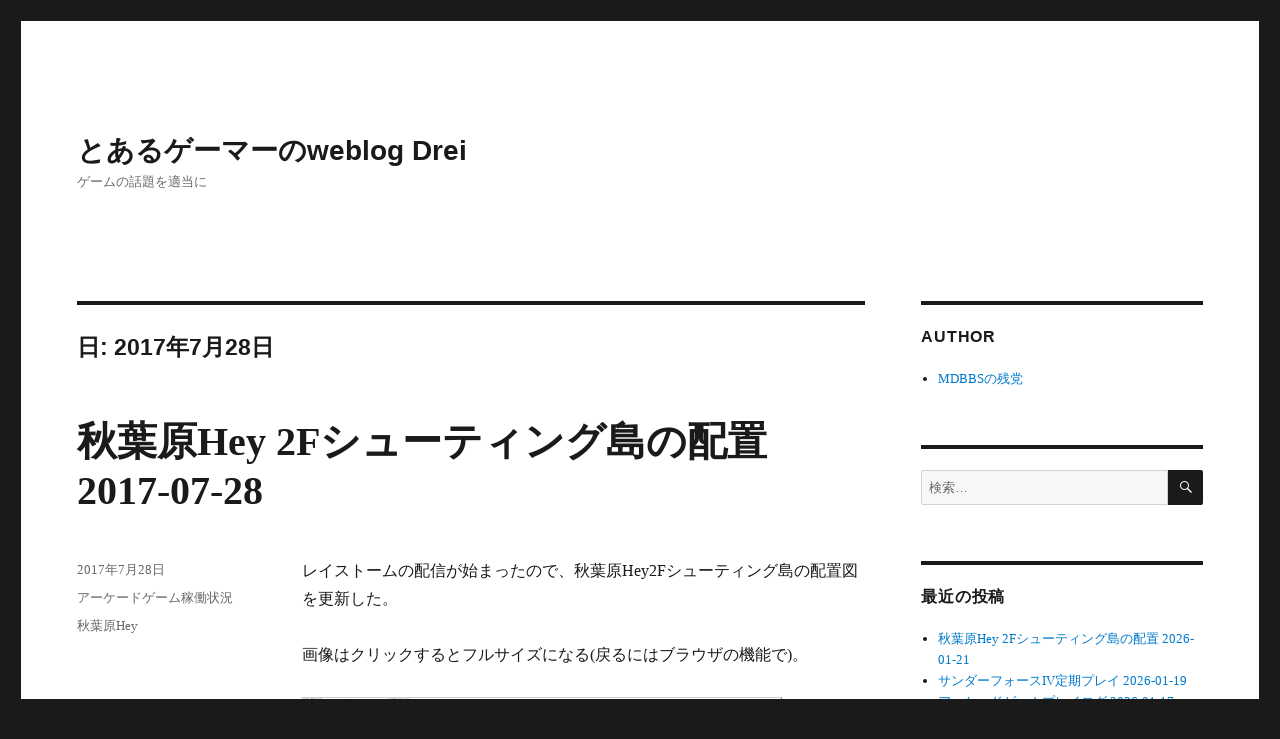

--- FILE ---
content_type: text/html; charset=UTF-8
request_url: https://blog.mdnomad.com/2017/07/28/
body_size: 44913
content:
<!DOCTYPE html>
<html lang="ja" class="no-js">
<head>
	<meta charset="UTF-8">
	<meta name="viewport" content="width=device-width, initial-scale=1.0">
	<link rel="profile" href="https://gmpg.org/xfn/11">
		<script>
(function(html){html.className = html.className.replace(/\bno-js\b/,'js')})(document.documentElement);
//# sourceURL=twentysixteen_javascript_detection
</script>
<title>2017年7月28日 &#8211; とあるゲーマーのweblog Drei</title>
<meta name='robots' content='max-image-preview:large' />
<link rel='dns-prefetch' href='//webfonts.sakura.ne.jp' />
<link rel="alternate" type="application/rss+xml" title="とあるゲーマーのweblog Drei &raquo; フィード" href="https://blog.mdnomad.com/feed/" />
<link rel="alternate" type="application/rss+xml" title="とあるゲーマーのweblog Drei &raquo; コメントフィード" href="https://blog.mdnomad.com/comments/feed/" />
<style id='wp-img-auto-sizes-contain-inline-css'>
img:is([sizes=auto i],[sizes^="auto," i]){contain-intrinsic-size:3000px 1500px}
/*# sourceURL=wp-img-auto-sizes-contain-inline-css */
</style>
<style id='wp-emoji-styles-inline-css'>

	img.wp-smiley, img.emoji {
		display: inline !important;
		border: none !important;
		box-shadow: none !important;
		height: 1em !important;
		width: 1em !important;
		margin: 0 0.07em !important;
		vertical-align: -0.1em !important;
		background: none !important;
		padding: 0 !important;
	}
/*# sourceURL=wp-emoji-styles-inline-css */
</style>
<style id='wp-block-library-inline-css'>
:root{--wp-block-synced-color:#7a00df;--wp-block-synced-color--rgb:122,0,223;--wp-bound-block-color:var(--wp-block-synced-color);--wp-editor-canvas-background:#ddd;--wp-admin-theme-color:#007cba;--wp-admin-theme-color--rgb:0,124,186;--wp-admin-theme-color-darker-10:#006ba1;--wp-admin-theme-color-darker-10--rgb:0,107,160.5;--wp-admin-theme-color-darker-20:#005a87;--wp-admin-theme-color-darker-20--rgb:0,90,135;--wp-admin-border-width-focus:2px}@media (min-resolution:192dpi){:root{--wp-admin-border-width-focus:1.5px}}.wp-element-button{cursor:pointer}:root .has-very-light-gray-background-color{background-color:#eee}:root .has-very-dark-gray-background-color{background-color:#313131}:root .has-very-light-gray-color{color:#eee}:root .has-very-dark-gray-color{color:#313131}:root .has-vivid-green-cyan-to-vivid-cyan-blue-gradient-background{background:linear-gradient(135deg,#00d084,#0693e3)}:root .has-purple-crush-gradient-background{background:linear-gradient(135deg,#34e2e4,#4721fb 50%,#ab1dfe)}:root .has-hazy-dawn-gradient-background{background:linear-gradient(135deg,#faaca8,#dad0ec)}:root .has-subdued-olive-gradient-background{background:linear-gradient(135deg,#fafae1,#67a671)}:root .has-atomic-cream-gradient-background{background:linear-gradient(135deg,#fdd79a,#004a59)}:root .has-nightshade-gradient-background{background:linear-gradient(135deg,#330968,#31cdcf)}:root .has-midnight-gradient-background{background:linear-gradient(135deg,#020381,#2874fc)}:root{--wp--preset--font-size--normal:16px;--wp--preset--font-size--huge:42px}.has-regular-font-size{font-size:1em}.has-larger-font-size{font-size:2.625em}.has-normal-font-size{font-size:var(--wp--preset--font-size--normal)}.has-huge-font-size{font-size:var(--wp--preset--font-size--huge)}.has-text-align-center{text-align:center}.has-text-align-left{text-align:left}.has-text-align-right{text-align:right}.has-fit-text{white-space:nowrap!important}#end-resizable-editor-section{display:none}.aligncenter{clear:both}.items-justified-left{justify-content:flex-start}.items-justified-center{justify-content:center}.items-justified-right{justify-content:flex-end}.items-justified-space-between{justify-content:space-between}.screen-reader-text{border:0;clip-path:inset(50%);height:1px;margin:-1px;overflow:hidden;padding:0;position:absolute;width:1px;word-wrap:normal!important}.screen-reader-text:focus{background-color:#ddd;clip-path:none;color:#444;display:block;font-size:1em;height:auto;left:5px;line-height:normal;padding:15px 23px 14px;text-decoration:none;top:5px;width:auto;z-index:100000}html :where(.has-border-color){border-style:solid}html :where([style*=border-top-color]){border-top-style:solid}html :where([style*=border-right-color]){border-right-style:solid}html :where([style*=border-bottom-color]){border-bottom-style:solid}html :where([style*=border-left-color]){border-left-style:solid}html :where([style*=border-width]){border-style:solid}html :where([style*=border-top-width]){border-top-style:solid}html :where([style*=border-right-width]){border-right-style:solid}html :where([style*=border-bottom-width]){border-bottom-style:solid}html :where([style*=border-left-width]){border-left-style:solid}html :where(img[class*=wp-image-]){height:auto;max-width:100%}:where(figure){margin:0 0 1em}html :where(.is-position-sticky){--wp-admin--admin-bar--position-offset:var(--wp-admin--admin-bar--height,0px)}@media screen and (max-width:600px){html :where(.is-position-sticky){--wp-admin--admin-bar--position-offset:0px}}

/*# sourceURL=wp-block-library-inline-css */
</style><style id='global-styles-inline-css'>
:root{--wp--preset--aspect-ratio--square: 1;--wp--preset--aspect-ratio--4-3: 4/3;--wp--preset--aspect-ratio--3-4: 3/4;--wp--preset--aspect-ratio--3-2: 3/2;--wp--preset--aspect-ratio--2-3: 2/3;--wp--preset--aspect-ratio--16-9: 16/9;--wp--preset--aspect-ratio--9-16: 9/16;--wp--preset--color--black: #000000;--wp--preset--color--cyan-bluish-gray: #abb8c3;--wp--preset--color--white: #fff;--wp--preset--color--pale-pink: #f78da7;--wp--preset--color--vivid-red: #cf2e2e;--wp--preset--color--luminous-vivid-orange: #ff6900;--wp--preset--color--luminous-vivid-amber: #fcb900;--wp--preset--color--light-green-cyan: #7bdcb5;--wp--preset--color--vivid-green-cyan: #00d084;--wp--preset--color--pale-cyan-blue: #8ed1fc;--wp--preset--color--vivid-cyan-blue: #0693e3;--wp--preset--color--vivid-purple: #9b51e0;--wp--preset--color--dark-gray: #1a1a1a;--wp--preset--color--medium-gray: #686868;--wp--preset--color--light-gray: #e5e5e5;--wp--preset--color--blue-gray: #4d545c;--wp--preset--color--bright-blue: #007acc;--wp--preset--color--light-blue: #9adffd;--wp--preset--color--dark-brown: #402b30;--wp--preset--color--medium-brown: #774e24;--wp--preset--color--dark-red: #640c1f;--wp--preset--color--bright-red: #ff675f;--wp--preset--color--yellow: #ffef8e;--wp--preset--gradient--vivid-cyan-blue-to-vivid-purple: linear-gradient(135deg,rgb(6,147,227) 0%,rgb(155,81,224) 100%);--wp--preset--gradient--light-green-cyan-to-vivid-green-cyan: linear-gradient(135deg,rgb(122,220,180) 0%,rgb(0,208,130) 100%);--wp--preset--gradient--luminous-vivid-amber-to-luminous-vivid-orange: linear-gradient(135deg,rgb(252,185,0) 0%,rgb(255,105,0) 100%);--wp--preset--gradient--luminous-vivid-orange-to-vivid-red: linear-gradient(135deg,rgb(255,105,0) 0%,rgb(207,46,46) 100%);--wp--preset--gradient--very-light-gray-to-cyan-bluish-gray: linear-gradient(135deg,rgb(238,238,238) 0%,rgb(169,184,195) 100%);--wp--preset--gradient--cool-to-warm-spectrum: linear-gradient(135deg,rgb(74,234,220) 0%,rgb(151,120,209) 20%,rgb(207,42,186) 40%,rgb(238,44,130) 60%,rgb(251,105,98) 80%,rgb(254,248,76) 100%);--wp--preset--gradient--blush-light-purple: linear-gradient(135deg,rgb(255,206,236) 0%,rgb(152,150,240) 100%);--wp--preset--gradient--blush-bordeaux: linear-gradient(135deg,rgb(254,205,165) 0%,rgb(254,45,45) 50%,rgb(107,0,62) 100%);--wp--preset--gradient--luminous-dusk: linear-gradient(135deg,rgb(255,203,112) 0%,rgb(199,81,192) 50%,rgb(65,88,208) 100%);--wp--preset--gradient--pale-ocean: linear-gradient(135deg,rgb(255,245,203) 0%,rgb(182,227,212) 50%,rgb(51,167,181) 100%);--wp--preset--gradient--electric-grass: linear-gradient(135deg,rgb(202,248,128) 0%,rgb(113,206,126) 100%);--wp--preset--gradient--midnight: linear-gradient(135deg,rgb(2,3,129) 0%,rgb(40,116,252) 100%);--wp--preset--font-size--small: 13px;--wp--preset--font-size--medium: 20px;--wp--preset--font-size--large: 36px;--wp--preset--font-size--x-large: 42px;--wp--preset--spacing--20: 0.44rem;--wp--preset--spacing--30: 0.67rem;--wp--preset--spacing--40: 1rem;--wp--preset--spacing--50: 1.5rem;--wp--preset--spacing--60: 2.25rem;--wp--preset--spacing--70: 3.38rem;--wp--preset--spacing--80: 5.06rem;--wp--preset--shadow--natural: 6px 6px 9px rgba(0, 0, 0, 0.2);--wp--preset--shadow--deep: 12px 12px 50px rgba(0, 0, 0, 0.4);--wp--preset--shadow--sharp: 6px 6px 0px rgba(0, 0, 0, 0.2);--wp--preset--shadow--outlined: 6px 6px 0px -3px rgb(255, 255, 255), 6px 6px rgb(0, 0, 0);--wp--preset--shadow--crisp: 6px 6px 0px rgb(0, 0, 0);}:where(.is-layout-flex){gap: 0.5em;}:where(.is-layout-grid){gap: 0.5em;}body .is-layout-flex{display: flex;}.is-layout-flex{flex-wrap: wrap;align-items: center;}.is-layout-flex > :is(*, div){margin: 0;}body .is-layout-grid{display: grid;}.is-layout-grid > :is(*, div){margin: 0;}:where(.wp-block-columns.is-layout-flex){gap: 2em;}:where(.wp-block-columns.is-layout-grid){gap: 2em;}:where(.wp-block-post-template.is-layout-flex){gap: 1.25em;}:where(.wp-block-post-template.is-layout-grid){gap: 1.25em;}.has-black-color{color: var(--wp--preset--color--black) !important;}.has-cyan-bluish-gray-color{color: var(--wp--preset--color--cyan-bluish-gray) !important;}.has-white-color{color: var(--wp--preset--color--white) !important;}.has-pale-pink-color{color: var(--wp--preset--color--pale-pink) !important;}.has-vivid-red-color{color: var(--wp--preset--color--vivid-red) !important;}.has-luminous-vivid-orange-color{color: var(--wp--preset--color--luminous-vivid-orange) !important;}.has-luminous-vivid-amber-color{color: var(--wp--preset--color--luminous-vivid-amber) !important;}.has-light-green-cyan-color{color: var(--wp--preset--color--light-green-cyan) !important;}.has-vivid-green-cyan-color{color: var(--wp--preset--color--vivid-green-cyan) !important;}.has-pale-cyan-blue-color{color: var(--wp--preset--color--pale-cyan-blue) !important;}.has-vivid-cyan-blue-color{color: var(--wp--preset--color--vivid-cyan-blue) !important;}.has-vivid-purple-color{color: var(--wp--preset--color--vivid-purple) !important;}.has-black-background-color{background-color: var(--wp--preset--color--black) !important;}.has-cyan-bluish-gray-background-color{background-color: var(--wp--preset--color--cyan-bluish-gray) !important;}.has-white-background-color{background-color: var(--wp--preset--color--white) !important;}.has-pale-pink-background-color{background-color: var(--wp--preset--color--pale-pink) !important;}.has-vivid-red-background-color{background-color: var(--wp--preset--color--vivid-red) !important;}.has-luminous-vivid-orange-background-color{background-color: var(--wp--preset--color--luminous-vivid-orange) !important;}.has-luminous-vivid-amber-background-color{background-color: var(--wp--preset--color--luminous-vivid-amber) !important;}.has-light-green-cyan-background-color{background-color: var(--wp--preset--color--light-green-cyan) !important;}.has-vivid-green-cyan-background-color{background-color: var(--wp--preset--color--vivid-green-cyan) !important;}.has-pale-cyan-blue-background-color{background-color: var(--wp--preset--color--pale-cyan-blue) !important;}.has-vivid-cyan-blue-background-color{background-color: var(--wp--preset--color--vivid-cyan-blue) !important;}.has-vivid-purple-background-color{background-color: var(--wp--preset--color--vivid-purple) !important;}.has-black-border-color{border-color: var(--wp--preset--color--black) !important;}.has-cyan-bluish-gray-border-color{border-color: var(--wp--preset--color--cyan-bluish-gray) !important;}.has-white-border-color{border-color: var(--wp--preset--color--white) !important;}.has-pale-pink-border-color{border-color: var(--wp--preset--color--pale-pink) !important;}.has-vivid-red-border-color{border-color: var(--wp--preset--color--vivid-red) !important;}.has-luminous-vivid-orange-border-color{border-color: var(--wp--preset--color--luminous-vivid-orange) !important;}.has-luminous-vivid-amber-border-color{border-color: var(--wp--preset--color--luminous-vivid-amber) !important;}.has-light-green-cyan-border-color{border-color: var(--wp--preset--color--light-green-cyan) !important;}.has-vivid-green-cyan-border-color{border-color: var(--wp--preset--color--vivid-green-cyan) !important;}.has-pale-cyan-blue-border-color{border-color: var(--wp--preset--color--pale-cyan-blue) !important;}.has-vivid-cyan-blue-border-color{border-color: var(--wp--preset--color--vivid-cyan-blue) !important;}.has-vivid-purple-border-color{border-color: var(--wp--preset--color--vivid-purple) !important;}.has-vivid-cyan-blue-to-vivid-purple-gradient-background{background: var(--wp--preset--gradient--vivid-cyan-blue-to-vivid-purple) !important;}.has-light-green-cyan-to-vivid-green-cyan-gradient-background{background: var(--wp--preset--gradient--light-green-cyan-to-vivid-green-cyan) !important;}.has-luminous-vivid-amber-to-luminous-vivid-orange-gradient-background{background: var(--wp--preset--gradient--luminous-vivid-amber-to-luminous-vivid-orange) !important;}.has-luminous-vivid-orange-to-vivid-red-gradient-background{background: var(--wp--preset--gradient--luminous-vivid-orange-to-vivid-red) !important;}.has-very-light-gray-to-cyan-bluish-gray-gradient-background{background: var(--wp--preset--gradient--very-light-gray-to-cyan-bluish-gray) !important;}.has-cool-to-warm-spectrum-gradient-background{background: var(--wp--preset--gradient--cool-to-warm-spectrum) !important;}.has-blush-light-purple-gradient-background{background: var(--wp--preset--gradient--blush-light-purple) !important;}.has-blush-bordeaux-gradient-background{background: var(--wp--preset--gradient--blush-bordeaux) !important;}.has-luminous-dusk-gradient-background{background: var(--wp--preset--gradient--luminous-dusk) !important;}.has-pale-ocean-gradient-background{background: var(--wp--preset--gradient--pale-ocean) !important;}.has-electric-grass-gradient-background{background: var(--wp--preset--gradient--electric-grass) !important;}.has-midnight-gradient-background{background: var(--wp--preset--gradient--midnight) !important;}.has-small-font-size{font-size: var(--wp--preset--font-size--small) !important;}.has-medium-font-size{font-size: var(--wp--preset--font-size--medium) !important;}.has-large-font-size{font-size: var(--wp--preset--font-size--large) !important;}.has-x-large-font-size{font-size: var(--wp--preset--font-size--x-large) !important;}
/*# sourceURL=global-styles-inline-css */
</style>

<style id='classic-theme-styles-inline-css'>
/*! This file is auto-generated */
.wp-block-button__link{color:#fff;background-color:#32373c;border-radius:9999px;box-shadow:none;text-decoration:none;padding:calc(.667em + 2px) calc(1.333em + 2px);font-size:1.125em}.wp-block-file__button{background:#32373c;color:#fff;text-decoration:none}
/*# sourceURL=/wp-includes/css/classic-themes.min.css */
</style>
<link rel='stylesheet' id='genericons-css' href='https://blog.mdnomad.com/wp-content/themes/twentysixteen/genericons/genericons.css' media='all' />
<link rel='stylesheet' id='twentysixteen-style-css' href='https://blog.mdnomad.com/wp-content/themes/twentysixteen/style.css' media='all' />
<link rel='stylesheet' id='twentysixteen-block-style-css' href='https://blog.mdnomad.com/wp-content/themes/twentysixteen/css/blocks.css' media='all' />
<script src="https://blog.mdnomad.com/wp-includes/js/jquery/jquery.min.js" id="jquery-core-js"></script>
<script src="https://blog.mdnomad.com/wp-includes/js/jquery/jquery-migrate.min.js" id="jquery-migrate-js"></script>
<script src="//webfonts.sakura.ne.jp/js/sakurav3.js?fadein=0" id="typesquare_std-js"></script>
<script id="twentysixteen-script-js-extra">
var screenReaderText = {"expand":"\u30b5\u30d6\u30e1\u30cb\u30e5\u30fc\u3092\u5c55\u958b","collapse":"\u30b5\u30d6\u30e1\u30cb\u30e5\u30fc\u3092\u9589\u3058\u308b"};
//# sourceURL=twentysixteen-script-js-extra
</script>
<script src="https://blog.mdnomad.com/wp-content/themes/twentysixteen/js/functions.js" id="twentysixteen-script-js" defer data-wp-strategy="defer"></script>
<link rel="https://api.w.org/" href="https://blog.mdnomad.com/wp-json/" /><link rel="EditURI" type="application/rsd+xml" title="RSD" href="https://blog.mdnomad.com/xmlrpc.php?rsd" />
<meta name="generator" content="WordPress 6.9" />
<style type='text/css'>
#post-2327 h1,#post-2327 h2,#post-2327 h3,#post-2327 h1:lang(ja),#post-2327 h2:lang(ja),#post-2327 h3:lang(ja),#post-2327 .entry-title:lang(ja){ font-family: "すずむし";}#post-2327 h4,#post-2327 h5,#post-2327 h6,#post-2327 h4:lang(ja),#post-2327 h5:lang(ja),#post-2327 h6:lang(ja),#post-2327 div.entry-meta span:lang(ja),#post-2327 footer.entry-footer span:lang(ja){ font-family: "トーキング";}#post-2327.hentry,#post-2327 .entry-content p,#post-2327 .post-inner.entry-content p,#post-2327 #comments div:lang(ja){ font-family: "ナウ-GM";}#post-2327 strong,#post-2327 b,#post-2327 #comments .comment-author .fn:lang(ja){ font-family: "ナウ-GM";}</style>

<!-- BEGIN: WP Social Bookmarking Light HEAD --><script type="text/javascript" src="//platform.tumblr.com/v1/share.js"></script><script>
    (function (d, s, id) {
        var js, fjs = d.getElementsByTagName(s)[0];
        if (d.getElementById(id)) return;
        js = d.createElement(s);
        js.id = id;
        js.src = "//connect.facebook.net/en_US/sdk.js#xfbml=1&version=v2.7";
        fjs.parentNode.insertBefore(js, fjs);
    }(document, 'script', 'facebook-jssdk'));
</script>
<style type="text/css">.wp_social_bookmarking_light{
    border: 0 !important;
    padding: 10px 0 20px 0 !important;
    margin: 0 !important;
}
.wp_social_bookmarking_light div{
    float: left !important;
    border: 0 !important;
    padding: 0 !important;
    margin: 0 5px 0px 0 !important;
    min-height: 30px !important;
    line-height: 18px !important;
    text-indent: 0 !important;
}
.wp_social_bookmarking_light img{
    border: 0 !important;
    padding: 0;
    margin: 0;
    vertical-align: top !important;
}
.wp_social_bookmarking_light_clear{
    clear: both !important;
}
#fb-root{
    display: none;
}
.wsbl_facebook_like iframe{
    max-width: none !important;
}
.wsbl_pinterest a{
    border: 0px !important;
}
</style>
<!-- END: WP Social Bookmarking Light HEAD -->
<link rel="icon" href="https://blog.mdnomad.com/wp-content/uploads/2020/04/Arcade_Astrocity-1.ico" sizes="32x32" />
<link rel="icon" href="https://blog.mdnomad.com/wp-content/uploads/2020/04/Arcade_Astrocity-1.ico" sizes="192x192" />
<link rel="apple-touch-icon" href="https://blog.mdnomad.com/wp-content/uploads/2020/04/Arcade_Astrocity-1.ico" />
<meta name="msapplication-TileImage" content="https://blog.mdnomad.com/wp-content/uploads/2020/04/Arcade_Astrocity-1.ico" />
</head>

<body class="archive date wp-embed-responsive wp-theme-twentysixteen hfeed">
<div id="page" class="site">
	<div class="site-inner">
		<a class="skip-link screen-reader-text" href="#content">
			コンテンツへスキップ		</a>

		<header id="masthead" class="site-header">
			<div class="site-header-main">
				<div class="site-branding">
											<p class="site-title"><a href="https://blog.mdnomad.com/" rel="home" >とあるゲーマーのweblog Drei</a></p>
												<p class="site-description">ゲームの話題を適当に</p>
									</div><!-- .site-branding -->

							</div><!-- .site-header-main -->

					</header><!-- .site-header -->

		<div id="content" class="site-content">

	<div id="primary" class="content-area">
		<main id="main" class="site-main">

		
			<header class="page-header">
				<h1 class="page-title">日: <span>2017年7月28日</span></h1>			</header><!-- .page-header -->

			
<article id="post-2327" class="post-2327 post type-post status-publish format-standard hentry category-operational-status-of-arcade-games tag-hey">
	<header class="entry-header">
		
		<h2 class="entry-title"><a href="https://blog.mdnomad.com/2017/07/28/akihabara-hey-stg-20170728/" rel="bookmark">秋葉原Hey 2Fシューティング島の配置 2017-07-28</a></h2>	</header><!-- .entry-header -->

	
	
	<div class="entry-content">
		<p>レイストームの配信が始まったので、秋葉原Hey2Fシューティング島の配置図を更新した。</p>
<p>画像はクリックするとフルサイズになる(戻るにはブラウザの機能で)。</p>
<p><a href="https://blog.mdnomad.com/wp-content/uploads/2017/07/Hey2F_STG_20170728.png"><img fetchpriority="high" decoding="async" src="https://blog.mdnomad.com/wp-content/uploads/2017/07/Hey2F_STG_20170728.png" width="480" height="318" class="alignnone" /></a></p>
<p>[Out]</p>
<p>[In]</p>
	</div><!-- .entry-content -->

	<footer class="entry-footer">
		<span class="byline"><img alt='' src='https://secure.gravatar.com/avatar/3879ae363552a496ac660cfa306e2b325c6db091c54fe2c9c47b397e67ae9539?s=49&#038;d=retro&#038;r=g' srcset='https://secure.gravatar.com/avatar/3879ae363552a496ac660cfa306e2b325c6db091c54fe2c9c47b397e67ae9539?s=98&#038;d=retro&#038;r=g 2x' class='avatar avatar-49 photo' height='49' width='49' decoding='async'/><span class="screen-reader-text">投稿者 </span><span class="author vcard"><a class="url fn n" href="https://blog.mdnomad.com/author/mdbbsremnants/">MDBBSの残党</a></span></span><span class="posted-on"><span class="screen-reader-text">投稿日: </span><a href="https://blog.mdnomad.com/2017/07/28/akihabara-hey-stg-20170728/" rel="bookmark"><time class="entry-date published updated" datetime="2017-07-28T23:21:54+09:00">2017年7月28日</time></a></span><span class="cat-links"><span class="screen-reader-text">カテゴリー </span><a href="https://blog.mdnomad.com/category/operational-status-of-arcade-games/" rel="category tag">アーケードゲーム稼働状況</a></span><span class="tags-links"><span class="screen-reader-text">タグ </span><a href="https://blog.mdnomad.com/tag/%e7%a7%8b%e8%91%89%e5%8e%9fhey/" rel="tag">秋葉原Hey</a></span>			</footer><!-- .entry-footer -->
</article><!-- #post-2327 -->

		</main><!-- .site-main -->
	</div><!-- .content-area -->


	<aside id="secondary" class="sidebar widget-area">
		<section id="pages-3" class="widget widget_pages"><h2 class="widget-title">Author</h2><nav aria-label="Author">
			<ul>
				<li class="page_item page-item-25"><a href="https://blog.mdnomad.com/author-info/">MDBBSの残党</a></li>
			</ul>

			</nav></section><section id="search-2" class="widget widget_search">
<form role="search" method="get" class="search-form" action="https://blog.mdnomad.com/">
	<label>
		<span class="screen-reader-text">
			検索:		</span>
		<input type="search" class="search-field" placeholder="検索&hellip;" value="" name="s" />
	</label>
	<button type="submit" class="search-submit"><span class="screen-reader-text">
		検索	</span></button>
</form>
</section>
		<section id="recent-posts-2" class="widget widget_recent_entries">
		<h2 class="widget-title">最近の投稿</h2><nav aria-label="最近の投稿">
		<ul>
											<li>
					<a href="https://blog.mdnomad.com/2026/01/21/akihabara-hey-stg-20260121/">秋葉原Hey 2Fシューティング島の配置 2026-01-21</a>
									</li>
											<li>
					<a href="https://blog.mdnomad.com/2026/01/19/tf4-20260119/">サンダーフォースIV定期プレイ 2026-01-19</a>
									</li>
											<li>
					<a href="https://blog.mdnomad.com/2026/01/17/ac-game-playlog-20260117/">アーケードゲームプレイログ 2026-01-17</a>
									</li>
											<li>
					<a href="https://blog.mdnomad.com/2026/01/14/akihabara-hey-stg-20260114/">秋葉原Hey 2Fシューティング島の配置 2026-01-14</a>
									</li>
											<li>
					<a href="https://blog.mdnomad.com/2026/01/11/ac-game-playlog-20260111/">アーケードゲームプレイログ 2026-01-11</a>
									</li>
					</ul>

		</nav></section><section id="categories-2" class="widget widget_categories"><h2 class="widget-title">カテゴリー</h2><nav aria-label="カテゴリー">
			<ul>
					<li class="cat-item cat-item-2"><a href="https://blog.mdnomad.com/category/playlog/">プレイログ</a>
</li>
	<li class="cat-item cat-item-12"><a href="https://blog.mdnomad.com/category/game-miscellaneous-thoughts/game-mt-ac/">ゲーム雑感(アーケード)</a>
</li>
	<li class="cat-item cat-item-11"><a href="https://blog.mdnomad.com/category/playlog/playlog-ac/">プレイログ(アーケード)</a>
</li>
	<li class="cat-item cat-item-3"><a href="https://blog.mdnomad.com/category/playlog/playlog-cs-sega/">プレイログ(家ゲー・セガ)</a>
</li>
	<li class="cat-item cat-item-20"><a href="https://blog.mdnomad.com/category/game-miscellaneous-thoughts/game-mt-cs-sega/">ゲーム雑感(家ゲー(セガハード))</a>
</li>
	<li class="cat-item cat-item-4"><a href="https://blog.mdnomad.com/category/game-miscellaneous-thoughts/">ゲーム雑感・思い出話</a>
</li>
	<li class="cat-item cat-item-9"><a href="https://blog.mdnomad.com/category/play-video/">プレイ動画</a>
</li>
	<li class="cat-item cat-item-6"><a href="https://blog.mdnomad.com/category/game-miscellaneous-thoughts/game-mt-cs-not-sega/">ゲーム雑感(家ゲー(非セガハード))</a>
</li>
	<li class="cat-item cat-item-5"><a href="https://blog.mdnomad.com/category/playlog/playlog-cs-not-sega/">プレイログ(家ゲー・非セガ)</a>
</li>
	<li class="cat-item cat-item-7"><a href="https://blog.mdnomad.com/category/playlog/playlog-pc/">プレイログ(PC/Xbox Series S)</a>
</li>
	<li class="cat-item cat-item-8"><a href="https://blog.mdnomad.com/category/game-miscellaneous-thoughts/game-mt-pc/">ゲーム雑感(PC/Xbox Series Sゲーム)</a>
</li>
	<li class="cat-item cat-item-10"><a href="https://blog.mdnomad.com/category/game-small-talk/">ゲーム四方山話</a>
</li>
	<li class="cat-item cat-item-13"><a href="https://blog.mdnomad.com/category/operational-status-of-arcade-games/">アーケードゲーム稼働状況</a>
</li>
	<li class="cat-item cat-item-15"><a href="https://blog.mdnomad.com/category/game-event/">ゲームイベント</a>
</li>
	<li class="cat-item cat-item-171"><a href="https://blog.mdnomad.com/category/%e6%97%85%e8%a1%8c%e8%a8%98/">旅行記</a>
</li>
	<li class="cat-item cat-item-16"><a href="https://blog.mdnomad.com/category/environment/">環境整備</a>
</li>
	<li class="cat-item cat-item-18"><a href="https://blog.mdnomad.com/category/website-blog-memo/">Webサイト/blog制作関連</a>
</li>
	<li class="cat-item cat-item-19"><a href="https://blog.mdnomad.com/category/uncategorized/">その他</a>
</li>
			</ul>

			</nav></section><section id="tag_cloud-2" class="widget widget_tag_cloud"><h2 class="widget-title">タグ</h2><nav aria-label="タグ"><div class="tagcloud"><ul class='wp-tag-cloud' role='list'>
	<li><a href="https://blog.mdnomad.com/tag/19xx/" class="tag-cloud-link tag-link-34 tag-link-position-1" style="font-size: 1em;">19XX</a></li>
	<li><a href="https://blog.mdnomad.com/tag/genesis/" class="tag-cloud-link tag-link-56 tag-link-position-2" style="font-size: 1em;">GENESIS</a></li>
	<li><a href="https://blog.mdnomad.com/tag/lightening-force/" class="tag-cloud-link tag-link-55 tag-link-position-3" style="font-size: 1em;">Lightening Force</a></li>
	<li><a href="https://blog.mdnomad.com/tag/power-strike-ii/" class="tag-cloud-link tag-link-43 tag-link-position-4" style="font-size: 1em;">Power Strike II</a></li>
	<li><a href="https://blog.mdnomad.com/tag/sagaia/" class="tag-cloud-link tag-link-60 tag-link-position-5" style="font-size: 1em;">SAGAIA</a></li>
	<li><a href="https://blog.mdnomad.com/tag/sega-master-system/" class="tag-cloud-link tag-link-54 tag-link-position-6" style="font-size: 1em;">SEGA Master System</a></li>
	<li><a href="https://blog.mdnomad.com/tag/steam/" class="tag-cloud-link tag-link-51 tag-link-position-7" style="font-size: 1em;">Steam</a></li>
	<li><a href="https://blog.mdnomad.com/tag/xbox360/" class="tag-cloud-link tag-link-45 tag-link-position-8" style="font-size: 1em;">Xbox360</a></li>
	<li><a href="https://blog.mdnomad.com/tag/%e3%81%b6%e3%81%9f%e3%81%95%e3%82%93/" class="tag-cloud-link tag-link-62 tag-link-position-9" style="font-size: 1em;">ぶたさん</a></li>
	<li><a href="https://blog.mdnomad.com/tag/%e3%82%a8%e3%82%b9%e3%83%97%e3%82%ac%e3%83%ab%e3%83%bc%e3%83%80/" class="tag-cloud-link tag-link-38 tag-link-position-10" style="font-size: 1em;">エスプガルーダ</a></li>
	<li><a href="https://blog.mdnomad.com/tag/%e3%82%a8%e3%82%b9%e3%83%97%e3%82%ac%e3%83%ab%e3%83%bc%e3%83%80ii/" class="tag-cloud-link tag-link-64 tag-link-position-11" style="font-size: 1em;">エスプガルーダII</a></li>
	<li><a href="https://blog.mdnomad.com/tag/%e3%82%ae%e3%83%a3%e3%83%97%e3%83%a9%e3%82%b9/" class="tag-cloud-link tag-link-66 tag-link-position-12" style="font-size: 1em;">ギャプラス</a></li>
	<li><a href="https://blog.mdnomad.com/tag/%e3%82%b1%e3%83%84%e3%82%a4/" class="tag-cloud-link tag-link-47 tag-link-position-13" style="font-size: 1em;">ケツイ</a></li>
	<li><a href="https://blog.mdnomad.com/tag/%e3%82%b2%e3%83%bc%e3%83%a0%e3%82%ae%e3%82%a2/" class="tag-cloud-link tag-link-58 tag-link-position-14" style="font-size: 1em;">ゲームギア</a></li>
	<li><a href="https://blog.mdnomad.com/tag/%e3%82%b5%e3%82%bf%e3%83%bc%e3%83%b3/" class="tag-cloud-link tag-link-23 tag-link-position-15" style="font-size: 1em;">サターン</a></li>
	<li><a href="https://blog.mdnomad.com/tag/%e3%82%b5%e3%83%b3%e3%83%80%e3%83%bc%e3%83%95%e3%82%a9%e3%83%bc%e3%82%b9ac/" class="tag-cloud-link tag-link-53 tag-link-position-16" style="font-size: 1em;">サンダーフォースAC</a></li>
	<li><a href="https://blog.mdnomad.com/tag/%e3%82%b5%e3%83%b3%e3%83%80%e3%83%bc%e3%83%95%e3%82%a9%e3%83%bc%e3%82%b9iii/" class="tag-cloud-link tag-link-35 tag-link-position-17" style="font-size: 1em;">サンダーフォースIII</a></li>
	<li><a href="https://blog.mdnomad.com/tag/%e3%82%b5%e3%83%b3%e3%83%80%e3%83%bc%e3%83%95%e3%82%a9%e3%83%bc%e3%82%b9iv/" class="tag-cloud-link tag-link-41 tag-link-position-18" style="font-size: 1em;">サンダーフォースIV</a></li>
	<li><a href="https://blog.mdnomad.com/tag/%e3%82%b5%e3%83%b3%e3%83%80%e3%83%bc%e3%83%95%e3%82%a9%e3%83%bc%e3%82%b9v/" class="tag-cloud-link tag-link-31 tag-link-position-19" style="font-size: 1em;">サンダーフォースV</a></li>
	<li><a href="https://blog.mdnomad.com/tag/%e3%82%b9%e3%83%bc%e3%83%91%e3%83%bc32x/" class="tag-cloud-link tag-link-36 tag-link-position-20" style="font-size: 1em;">スーパー32X</a></li>
	<li><a href="https://blog.mdnomad.com/tag/%e3%82%bb%e3%82%ac3d%e5%be%a9%e5%88%bb%e3%83%97%e3%83%ad%e3%82%b8%e3%82%a7%e3%82%af%e3%83%88/" class="tag-cloud-link tag-link-32 tag-link-position-21" style="font-size: 1em;">セガ3D復刻プロジェクト</a></li>
	<li><a href="https://blog.mdnomad.com/tag/%e3%83%80%e3%83%a9%e3%82%a4%e3%82%a2%e3%82%b9/" class="tag-cloud-link tag-link-50 tag-link-position-22" style="font-size: 1em;">ダライアス</a></li>
	<li><a href="https://blog.mdnomad.com/tag/%e3%83%80%e3%83%a9%e3%82%a4%e3%82%a2%e3%82%b9ii/" class="tag-cloud-link tag-link-26 tag-link-position-23" style="font-size: 1em;">ダライアスII</a></li>
	<li><a href="https://blog.mdnomad.com/tag/%e3%83%87%e3%82%b9%e3%82%b9%e3%83%9e%e3%82%a4%e3%83%ab%e3%82%ba/" class="tag-cloud-link tag-link-28 tag-link-position-24" style="font-size: 1em;">デススマイルズ</a></li>
	<li><a href="https://blog.mdnomad.com/tag/%e3%83%87%e3%82%b9%e3%82%b9%e3%83%9e%e3%82%a4%e3%83%ab%e3%82%bambl/" class="tag-cloud-link tag-link-48 tag-link-position-25" style="font-size: 1em;">デススマイルズMBL</a></li>
	<li><a href="https://blog.mdnomad.com/tag/%e3%83%88%e3%83%aa%e3%82%ac%e3%83%bc%e3%83%8f%e3%83%bc%e3%83%88%e3%82%a8%e3%82%b0%e3%82%bc%e3%83%aa%e3%82%ab/" class="tag-cloud-link tag-link-39 tag-link-position-26" style="font-size: 1em;">トリガーハートエグゼリカ</a></li>
	<li><a href="https://blog.mdnomad.com/tag/%e3%83%89%e3%83%a9%e3%82%b4%e3%83%b3%e3%83%90%e3%82%b9%e3%82%bf%e3%83%bc/" class="tag-cloud-link tag-link-61 tag-link-position-27" style="font-size: 1em;">ドラゴンバスター</a></li>
	<li><a href="https://blog.mdnomad.com/tag/%e3%83%89%e3%83%aa%e3%83%bc%e3%83%a0%e3%82%ad%e3%83%a3%e3%82%b9%e3%83%88/" class="tag-cloud-link tag-link-33 tag-link-position-28" style="font-size: 1em;">ドリームキャスト</a></li>
	<li><a href="https://blog.mdnomad.com/tag/%e3%83%89%e3%83%ab%e3%82%a2%e3%83%bc%e3%82%ac%e3%81%ae%e5%a1%94/" class="tag-cloud-link tag-link-37 tag-link-position-29" style="font-size: 1em;">ドルアーガの塔</a></li>
	<li><a href="https://blog.mdnomad.com/tag/%e3%83%90%e3%83%88%e3%83%ab%e3%82%ac%e3%83%ac%e3%83%83%e3%82%ac-rev-2016/" class="tag-cloud-link tag-link-67 tag-link-position-30" style="font-size: 1em;">バトルガレッガ Rev.2016</a></li>
	<li><a href="https://blog.mdnomad.com/tag/%e3%83%95%e3%82%a1%e3%83%b3%e3%82%bf%e3%82%b7%e3%83%bc%e3%82%b9%e3%82%bf%e3%83%bc/" class="tag-cloud-link tag-link-57 tag-link-position-31" style="font-size: 1em;">ファンタシースター</a></li>
	<li><a href="https://blog.mdnomad.com/tag/%e3%83%95%e3%82%a1%e3%83%b3%e3%82%bf%e3%82%b8%e3%83%bc%e3%82%be%e3%83%bc%e3%83%b3/" class="tag-cloud-link tag-link-27 tag-link-position-32" style="font-size: 1em;">ファンタジーゾーン</a></li>
	<li><a href="https://blog.mdnomad.com/tag/%e3%83%95%e3%82%a1%e3%83%b3%e3%82%bf%e3%82%b8%e3%83%bc%e3%82%be%e3%83%bc%e3%83%b3ii/" class="tag-cloud-link tag-link-42 tag-link-position-33" style="font-size: 1em;">ファンタジーゾーンII</a></li>
	<li><a href="https://blog.mdnomad.com/tag/%e3%83%95%e3%83%a9%e3%82%a4%e3%83%b3%e3%82%b0%e3%83%91%e3%83%af%e3%83%bc%e3%83%87%e3%82%a3%e3%82%b9%e3%82%af/" class="tag-cloud-link tag-link-40 tag-link-position-34" style="font-size: 1em;">フライングパワーディスク</a></li>
	<li><a href="https://blog.mdnomad.com/tag/%e3%83%9e%e3%82%b9%e3%82%bf%e3%83%83%e3%82%b7%e3%83%a5%e3%83%9c%e3%83%bc%e3%82%a4/" class="tag-cloud-link tag-link-65 tag-link-position-35" style="font-size: 1em;">マスタッシュボーイ</a></li>
	<li><a href="https://blog.mdnomad.com/tag/%e3%83%9e%e3%82%b9%e3%82%bf%e3%83%bc%e3%82%b7%e3%82%b9%e3%83%86%e3%83%a0/" class="tag-cloud-link tag-link-46 tag-link-position-36" style="font-size: 1em;">マスターシステム</a></li>
	<li><a href="https://blog.mdnomad.com/tag/%e3%83%a1%e3%82%ac%e3%83%89%e3%83%a9%e3%82%a4%e3%83%96/" class="tag-cloud-link tag-link-22 tag-link-position-37" style="font-size: 1em;">メガドライブ</a></li>
	<li><a href="https://blog.mdnomad.com/tag/%e3%83%b4%e3%82%a9%e3%83%ab%e3%83%95%e3%82%a3%e3%83%bc%e3%83%89/" class="tag-cloud-link tag-link-29 tag-link-position-38" style="font-size: 1em;">ヴォルフィード</a></li>
	<li><a href="https://blog.mdnomad.com/tag/%e6%80%92%e9%a6%96%e9%a0%98%e8%9c%82%e5%a4%a7%e5%be%a9%e6%b4%bb/" class="tag-cloud-link tag-link-49 tag-link-position-39" style="font-size: 1em;">怒首領蜂大復活</a></li>
	<li><a href="https://blog.mdnomad.com/tag/%e6%96%91%e9%b3%a9/" class="tag-cloud-link tag-link-52 tag-link-position-40" style="font-size: 1em;">斑鳩</a></li>
	<li><a href="https://blog.mdnomad.com/tag/%e7%a7%8b%e8%91%89%e5%8e%9fhey/" class="tag-cloud-link tag-link-63 tag-link-position-41" style="font-size: 1em;">秋葉原Hey</a></li>
	<li><a href="https://blog.mdnomad.com/tag/%e8%99%ab%e5%a7%ab%e3%81%95%e3%81%be/" class="tag-cloud-link tag-link-59 tag-link-position-42" style="font-size: 1em;">虫姫さま</a></li>
	<li><a href="https://blog.mdnomad.com/tag/%e8%99%ab%e5%a7%ab%e3%81%95%e3%81%bever-1-5/" class="tag-cloud-link tag-link-24 tag-link-position-43" style="font-size: 1em;">虫姫さまver.1.5</a></li>
	<li><a href="https://blog.mdnomad.com/tag/%e8%99%ab%e5%a7%ab%e3%81%95%e3%81%be%e3%81%b5%e3%81%9f%e3%82%8abl/" class="tag-cloud-link tag-link-25 tag-link-position-44" style="font-size: 1em;">虫姫さまふたりBL</a></li>
	<li><a href="https://blog.mdnomad.com/tag/%e8%99%ab%e5%a7%ab%e3%81%95%e3%81%be%e3%81%b5%e3%81%9f%e3%82%8aver-1-5/" class="tag-cloud-link tag-link-30 tag-link-position-45" style="font-size: 1em;">虫姫さまふたりVer.1.5</a></li>
</ul>
</div>
</nav></section><section id="calendar-3" class="widget widget_calendar"><div id="calendar_wrap" class="calendar_wrap"><table id="wp-calendar" class="wp-calendar-table">
	<caption>2017年7月</caption>
	<thead>
	<tr>
		<th scope="col" aria-label="月曜日">月</th>
		<th scope="col" aria-label="火曜日">火</th>
		<th scope="col" aria-label="水曜日">水</th>
		<th scope="col" aria-label="木曜日">木</th>
		<th scope="col" aria-label="金曜日">金</th>
		<th scope="col" aria-label="土曜日">土</th>
		<th scope="col" aria-label="日曜日">日</th>
	</tr>
	</thead>
	<tbody>
	<tr>
		<td colspan="5" class="pad">&nbsp;</td><td><a href="https://blog.mdnomad.com/2017/07/01/" aria-label="2017年7月1日 に投稿を公開">1</a></td><td><a href="https://blog.mdnomad.com/2017/07/02/" aria-label="2017年7月2日 に投稿を公開">2</a></td>
	</tr>
	<tr>
		<td>3</td><td><a href="https://blog.mdnomad.com/2017/07/04/" aria-label="2017年7月4日 に投稿を公開">4</a></td><td>5</td><td>6</td><td><a href="https://blog.mdnomad.com/2017/07/07/" aria-label="2017年7月7日 に投稿を公開">7</a></td><td>8</td><td><a href="https://blog.mdnomad.com/2017/07/09/" aria-label="2017年7月9日 に投稿を公開">9</a></td>
	</tr>
	<tr>
		<td>10</td><td><a href="https://blog.mdnomad.com/2017/07/11/" aria-label="2017年7月11日 に投稿を公開">11</a></td><td>12</td><td>13</td><td><a href="https://blog.mdnomad.com/2017/07/14/" aria-label="2017年7月14日 に投稿を公開">14</a></td><td>15</td><td><a href="https://blog.mdnomad.com/2017/07/16/" aria-label="2017年7月16日 に投稿を公開">16</a></td>
	</tr>
	<tr>
		<td><a href="https://blog.mdnomad.com/2017/07/17/" aria-label="2017年7月17日 に投稿を公開">17</a></td><td>18</td><td>19</td><td>20</td><td><a href="https://blog.mdnomad.com/2017/07/21/" aria-label="2017年7月21日 に投稿を公開">21</a></td><td>22</td><td><a href="https://blog.mdnomad.com/2017/07/23/" aria-label="2017年7月23日 に投稿を公開">23</a></td>
	</tr>
	<tr>
		<td>24</td><td><a href="https://blog.mdnomad.com/2017/07/25/" aria-label="2017年7月25日 に投稿を公開">25</a></td><td>26</td><td>27</td><td><a href="https://blog.mdnomad.com/2017/07/28/" aria-label="2017年7月28日 に投稿を公開">28</a></td><td><a href="https://blog.mdnomad.com/2017/07/29/" aria-label="2017年7月29日 に投稿を公開">29</a></td><td>30</td>
	</tr>
	<tr>
		<td>31</td>
		<td class="pad" colspan="6">&nbsp;</td>
	</tr>
	</tbody>
	</table><nav aria-label="前と次の月" class="wp-calendar-nav">
		<span class="wp-calendar-nav-prev"><a href="https://blog.mdnomad.com/2017/06/">&laquo; 6月</a></span>
		<span class="pad">&nbsp;</span>
		<span class="wp-calendar-nav-next"><a href="https://blog.mdnomad.com/2017/08/">8月 &raquo;</a></span>
	</nav></div></section><section id="text-4" class="widget widget_text"><h2 class="widget-title">リンク</h2>			<div class="textwidget"><ul>
<li><a href="http://blog.goo.ne.jp/rollyouko">オレンジリーフ</a></li>
<li><a href="http://www.aftercarnival.com/">after carnival</a></li>
<li><a href="http://ameblo.jp/mark2-gx90/">『I Love Game Music！』</a></li>
<li><a href="http://blog.livedoor.jp/bb9_onigiri/">ある日僕は素敵なゲームに出会った</a></li>
<li><a href="http://sonic623.blog.fc2.com/">音速のハリネズミ日和</a></li>
<li><a href="http://sstotoyaya.blog.fc2.com/">PSO2 SA BOX</a></li>
<li><a href="https://www.kabu-p.com/cgi/freo-master/index.php">ＫＡＢＵの観察日記</a></li>
<li><a href="http://rokulpg.blogspot.com/">レベルを下げて理論で殴る</a></li>
</ul>
</div>
		</section><section id="meta-2" class="widget widget_meta"><h2 class="widget-title">メタ情報</h2><nav aria-label="メタ情報">
		<ul>
						<li><a href="https://blog.mdnomad.com/wp-login.php">ログイン</a></li>
			<li><a href="https://blog.mdnomad.com/feed/">投稿フィード</a></li>
			<li><a href="https://blog.mdnomad.com/comments/feed/">コメントフィード</a></li>

			<li><a href="https://ja.wordpress.org/">WordPress.org</a></li>
		</ul>

		</nav></section>	</aside><!-- .sidebar .widget-area -->

		</div><!-- .site-content -->

		<footer id="colophon" class="site-footer">
			
			
			<div class="site-info">
								<span class="site-title"><a href="https://blog.mdnomad.com/" rel="home">とあるゲーマーのweblog Drei</a></span>
								<a href="https://ja.wordpress.org/" class="imprint">
					Proudly powered by WordPress				</a>
			</div><!-- .site-info -->
		</footer><!-- .site-footer -->
	</div><!-- .site-inner -->
</div><!-- .site -->

<script type="speculationrules">
{"prefetch":[{"source":"document","where":{"and":[{"href_matches":"/*"},{"not":{"href_matches":["/wp-*.php","/wp-admin/*","/wp-content/uploads/*","/wp-content/*","/wp-content/plugins/*","/wp-content/themes/twentysixteen/*","/*\\?(.+)"]}},{"not":{"selector_matches":"a[rel~=\"nofollow\"]"}},{"not":{"selector_matches":".no-prefetch, .no-prefetch a"}}]},"eagerness":"conservative"}]}
</script>

<!-- BEGIN: WP Social Bookmarking Light FOOTER -->    <script>!function(d,s,id){var js,fjs=d.getElementsByTagName(s)[0],p=/^http:/.test(d.location)?'http':'https';if(!d.getElementById(id)){js=d.createElement(s);js.id=id;js.src=p+'://platform.twitter.com/widgets.js';fjs.parentNode.insertBefore(js,fjs);}}(document, 'script', 'twitter-wjs');</script><!-- END: WP Social Bookmarking Light FOOTER -->
<script id="wp-emoji-settings" type="application/json">
{"baseUrl":"https://s.w.org/images/core/emoji/17.0.2/72x72/","ext":".png","svgUrl":"https://s.w.org/images/core/emoji/17.0.2/svg/","svgExt":".svg","source":{"concatemoji":"https://blog.mdnomad.com/wp-includes/js/wp-emoji-release.min.js"}}
</script>
<script type="module">
/*! This file is auto-generated */
const a=JSON.parse(document.getElementById("wp-emoji-settings").textContent),o=(window._wpemojiSettings=a,"wpEmojiSettingsSupports"),s=["flag","emoji"];function i(e){try{var t={supportTests:e,timestamp:(new Date).valueOf()};sessionStorage.setItem(o,JSON.stringify(t))}catch(e){}}function c(e,t,n){e.clearRect(0,0,e.canvas.width,e.canvas.height),e.fillText(t,0,0);t=new Uint32Array(e.getImageData(0,0,e.canvas.width,e.canvas.height).data);e.clearRect(0,0,e.canvas.width,e.canvas.height),e.fillText(n,0,0);const a=new Uint32Array(e.getImageData(0,0,e.canvas.width,e.canvas.height).data);return t.every((e,t)=>e===a[t])}function p(e,t){e.clearRect(0,0,e.canvas.width,e.canvas.height),e.fillText(t,0,0);var n=e.getImageData(16,16,1,1);for(let e=0;e<n.data.length;e++)if(0!==n.data[e])return!1;return!0}function u(e,t,n,a){switch(t){case"flag":return n(e,"\ud83c\udff3\ufe0f\u200d\u26a7\ufe0f","\ud83c\udff3\ufe0f\u200b\u26a7\ufe0f")?!1:!n(e,"\ud83c\udde8\ud83c\uddf6","\ud83c\udde8\u200b\ud83c\uddf6")&&!n(e,"\ud83c\udff4\udb40\udc67\udb40\udc62\udb40\udc65\udb40\udc6e\udb40\udc67\udb40\udc7f","\ud83c\udff4\u200b\udb40\udc67\u200b\udb40\udc62\u200b\udb40\udc65\u200b\udb40\udc6e\u200b\udb40\udc67\u200b\udb40\udc7f");case"emoji":return!a(e,"\ud83e\u1fac8")}return!1}function f(e,t,n,a){let r;const o=(r="undefined"!=typeof WorkerGlobalScope&&self instanceof WorkerGlobalScope?new OffscreenCanvas(300,150):document.createElement("canvas")).getContext("2d",{willReadFrequently:!0}),s=(o.textBaseline="top",o.font="600 32px Arial",{});return e.forEach(e=>{s[e]=t(o,e,n,a)}),s}function r(e){var t=document.createElement("script");t.src=e,t.defer=!0,document.head.appendChild(t)}a.supports={everything:!0,everythingExceptFlag:!0},new Promise(t=>{let n=function(){try{var e=JSON.parse(sessionStorage.getItem(o));if("object"==typeof e&&"number"==typeof e.timestamp&&(new Date).valueOf()<e.timestamp+604800&&"object"==typeof e.supportTests)return e.supportTests}catch(e){}return null}();if(!n){if("undefined"!=typeof Worker&&"undefined"!=typeof OffscreenCanvas&&"undefined"!=typeof URL&&URL.createObjectURL&&"undefined"!=typeof Blob)try{var e="postMessage("+f.toString()+"("+[JSON.stringify(s),u.toString(),c.toString(),p.toString()].join(",")+"));",a=new Blob([e],{type:"text/javascript"});const r=new Worker(URL.createObjectURL(a),{name:"wpTestEmojiSupports"});return void(r.onmessage=e=>{i(n=e.data),r.terminate(),t(n)})}catch(e){}i(n=f(s,u,c,p))}t(n)}).then(e=>{for(const n in e)a.supports[n]=e[n],a.supports.everything=a.supports.everything&&a.supports[n],"flag"!==n&&(a.supports.everythingExceptFlag=a.supports.everythingExceptFlag&&a.supports[n]);var t;a.supports.everythingExceptFlag=a.supports.everythingExceptFlag&&!a.supports.flag,a.supports.everything||((t=a.source||{}).concatemoji?r(t.concatemoji):t.wpemoji&&t.twemoji&&(r(t.twemoji),r(t.wpemoji)))});
//# sourceURL=https://blog.mdnomad.com/wp-includes/js/wp-emoji-loader.min.js
</script>
</body>
</html>
